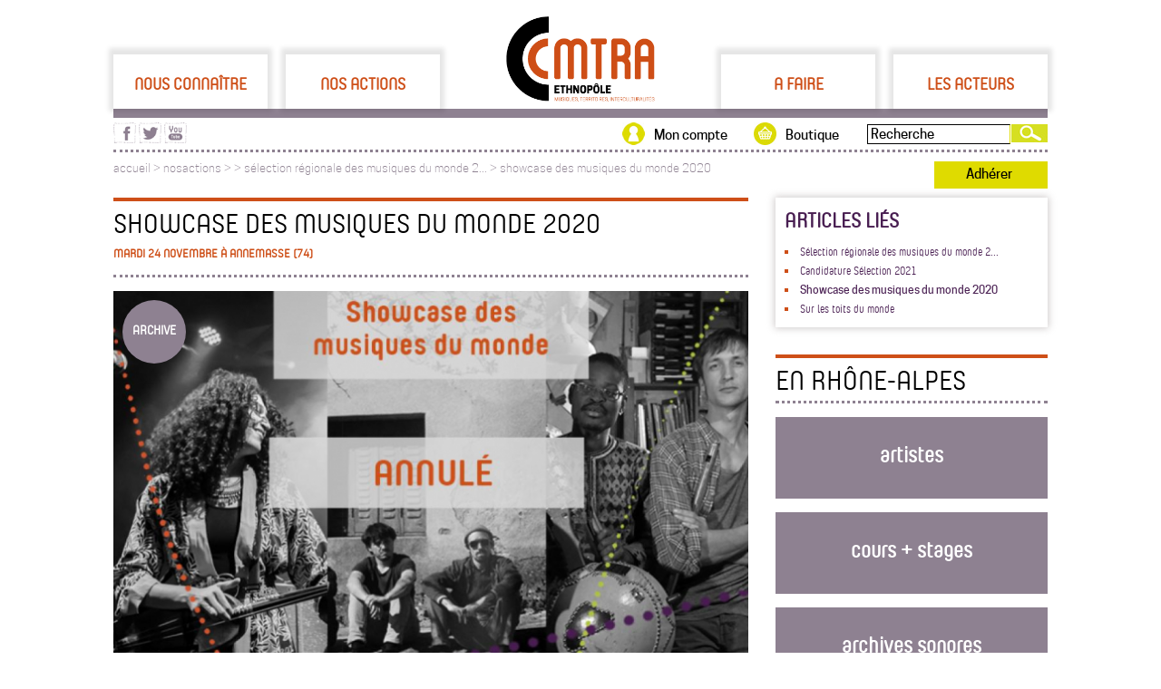

--- FILE ---
content_type: text/html; charset=UTF-8
request_url: https://cmtra.org/Nosactions/Actionculturelle/1358_Sylectionrygionaledesmusiquesdumonde2020/1420_Showcasedesmusiquesdumonde2020.html
body_size: 6602
content:
<!-- InstanceBegin template="/Templates/gabarit.dwt" codeOutsideHTMLIsLocked="false" --><!-- InstanceBeginEditable name="top_codes" -->






<!-- InstanceEndEditable -->
<!doctype html>
<head>
<meta http-equiv="Content-Type" content="text/html; charset=UTF-8" />
<!-- InstanceBeginEditable name="doctitle" -->
<title>Showcase des musiques du monde 2020 - CMTRA</title>
<meta name="description" content="&lt;h4 style=&quot;text-align:center&quot;&gt;SHOWCASE DES MUSIQUES DU MONDE&lt;br&gt;&lt;strike&gt;MARDI 24 NOVEMBRE 2020&lt;br&gt;CHÂTEAU ROUGE, AN"  />
<!-- InstanceEndEditable -->
<meta http-equiv="Content-Type" content="text/html; charset=UTF-8" />
<link rel="icon" href="/avec/img/maquette/favicon.png" type="image/gif" />
<link href="/avec/css/gabarit.css" rel="stylesheet" type="text/css" media="screen" />
<meta name="viewport" content="width=device-width,initial-scale = 1.0,maximum-scale=1.0,user-scalable=no" />
<link rel="stylesheet" media="screen and (min-width: 640px)" href="/avec/css/gabarit_ord.css" type="text/css" />
<link rel="stylesheet" media="screen and (max-width: 640px)" href="/avec/css/gabarit_mob.css" type="text/css" />
<!--[if IE 10]>
    <link type="text/css" rel="stylesheet" href="/avec/css/gabarit.css" />
<![endif]-->
<link href="/avec/lib/jqui-1.11.2.custom/jquery-ui.css" rel="stylesheet" type="text/css" media="screen" />
<script type="text/Javascript" src="/avec/js/jquery.js"></script>
<script type="text/javascript" src="/avec/lib/jqui-1.11.2.custom/jquery-ui.js"></script>
<script type="text/Javascript" src="/avec/js/gabarit.js"></script>
<script>
  (function(i,s,o,g,r,a,m){i['GoogleAnalyticsObject']=r;i[r]=i[r]||function(){
  (i[r].q=i[r].q||[]).push(arguments)},i[r].l=1*new Date();a=s.createElement(o),
  m=s.getElementsByTagName(o)[0];a.async=1;a.src=g;m.parentNode.insertBefore(a,m)
  })(window,document,'script','//www.google-analytics.com/analytics.js','ga');

  ga('create', 'UA-56404231-1', 'auto');
  ga('send', 'pageview');

</script>
<!-- InstanceBeginEditable name="head" -->
<!-- InstanceEndEditable -->
</head>

<body>
<div id="site">
	<div id="site_haut">
    <div id="site_haut_rubriques">
                <a href="#" id="1" rel="Nous_connaitre"
           class="rubriques" title="Nous connaître">Nous connaître</a>
        <a href="#" id="2" rel="Nos_actions"
           class="rubriques" title="Nos actions">Nos actions</a>
        <a id="logo" href="https://cmtra.org"><img src="/avec/img/logo_cmtra_200.jpg" alt="CMTRA"/></a>
        <a href="#" id="3" rel="A_faire"
           class="rubriques" title="A faire">A faire</a>
        <a href="#" id="4" rel="Les_acteurs"
           class="rubriques" title="Les acteurs">Les acteurs</a>
        <input type="hidden" id="site_haut_rubriques_open" value=""/>
    </div>
    <div id="site_haut_rubriques_filet"></div>
    <div id="site_haut_rubriques_sous"></div>
</div>
<div id="site_haut_actions">

    <form action="/recherche.php" method="get" id="site_haut_actions_recherche"><input type="text"
                                                                                       name="site_haut_actions_recherche"
                                                                                       value="Recherche"><input type="submit"
                                                                                                    id="site_haut_actions_recherche_valid"
                                                                                                    value=""/></form>
    <div id="site_haut_actions_recherche2"></div>
    <a href="https://boutique.cmtra.org" title="Boutique du CMTRA" id="site_haut_actions_boutique">Boutique</a>
    <a href="/mon_compte/index.php" title="Mon compte" id="site_haut_actions_mon_compte"
       style="">Mon compte</a>
    <div id="site_haut_actions_rs">
        <a href="https://www.facebook.com/CMTRA.org" target="_blank"
           title="Visitez la page facebook du CMTRA"><img src="/avec/img/maquette/picto_facebook_violet_25.png"
                                                          width="25" height="23" alt="page facebook du CMTRA"/></a>
        <a href="https://twitter.com/cmt_ra" target="_blank" title="Visitez la page twitter du CMTRA"><img
                    src="/avec/img/maquette/picto_twitter_violet_25.png" width="25" height="23"
                    alt="page twitter du CMTRA"/></a>
        <a href="https://www.youtube.com/channel/UCa9eG53QWDe5k37kt46e-dA" target="_blank"
           title="Visitez la page youtube du CMTRA"><img src="/avec/img/maquette/picto_youtube_violet_25.png" width="25"
                                                         height="23" alt="page youtube du CMTRA"/></a>
    </div>
</div>
<div id="site_fil_ariane">
            <a href="https://cmtra.org" title="Accueil du site">accueil</a>
             > <a href='#' rel='Nosactions' class='rubriques_arianne' id=''>nosactions</a> > <a href='/Nosactions/_Actionculturelle_1.htm'></a> > <a href='/Nosactions/Actionculturelle/1358_Sylectionrygionaledesmusiquesdumonde2020.html'>sélection régionale des musiques du monde 2...</a> > <a href='/Nosactions/Actionculturelle/1358_Sylectionrygionaledesmusiquesdumonde2020/1420_Showcasedesmusiquesdumonde2020.html'>showcase des musiques du monde 2020</a>    <span id="site_haut_actions_adherer">
        <a href='/adherer.php'>Adhérer</a>
    </span>
</div>

<div id="site_haut_mobile">
    <a href="https://cmtra.org"><img src="/avec/img/maquette/Logo_cmtra_pied.svg" width="104" height="60"
                                             alt="logo cmtra" id="logo"/></a>
    <img src="/avec/img/mobile/haut_menut.png" width="50" height="60" alt="menu" id="menu" class="val_close"/>
    <div id="site_haut_actions_rs">
        <a href="https://www.facebook.com/CMTRA.org" target="_blank"
           title="Visitez la page facebook du CMTRA"><img src="/avec/img/maquette/picto_facebook_violet_25.png"
                                                          width="25" height="23" alt="page facebook du CMTRA"/></a>
        <a href="https://twitter.com/cmt_ra" target="_blank" title="Visitez la page twitter du CMTRA"><img
                    src="/avec/img/maquette/picto_twitter_violet_25.png" width="25" height="23"
                    alt="page twitter du CMTRA"/></a>
        <a href="https://www.youtube.com/channel/UCa9eG53QWDe5k37kt46e-dA" target="_blank"
           title="Visitez la page youtube du CMTRA"><img src="/avec/img/maquette/picto_youtube_violet_25.png" width="25"
                                                         height="23" alt="page youtube du CMTRA"/></a>
    </div>
</div>
    <div id="site_main">
    	<div id="site_main_g">
<!-- InstanceBeginEditable name="main" -->
<h1>Showcase des musiques du monde 2020<br><span class='complement_titre'>Mardi 24 novembre à Annemasse (74)</span></h1><div class='articles_tof_pay'>
			<img src='/avec/img/articles/1420_Showcasedesmusiquesdumonde2020.jpg' class=''><div class='interm_blocs_one_archive' style='position: relative; z-index:5; left:10px;'>archive</div></div>
	<div><h4 style="text-align:center">SHOWCASE DES MUSIQUES DU MONDE<br><strike>MARDI 24 NOVEMBRE 2020<br>CHÂTEAU ROUGE, ANNEMASSE (74)</strike></h4><div style="text-align:center"><span style="font-family:cooper_hewittmedium, Verdana, Geneva, sans-serif"><a href="https://cmtra.org/Nosactions/Actionculturelle/1414_4ymeJournyedesMusiquesduMondeenAuvergne-Rhyne-Alpes.html" title="4e journée" target="_blank">Dans le cadre des 4e Journées professionnelles des Musiques du Monde<br></a></span></div><div style="text-align:center"><br></div><h4 style="text-align:center"><span style="color:#ce5019">annulé suite au confinement<br></span><div style="color:#ce5019"><br></div><div><span style="color:#ce5019">Reprogrammé en concert en livestream, <br>mercredi 26 juin 2021 à 19h</span><br></div><div><br></div><div><a href="https://cmtra.org/Nosactions/Actionculturelle/1358_Sylectionrygionaledesmusiquesdumonde2020/1432_Surlestoitsdumonde.html" title="sur les toits" target="_blank">&gt;&gt; Plus d'infos ici &lt;&lt;</a><br></div>  <div style="text-align:center"><br></div><span style="font-family:cooper_hewittmedium, Verdana, Geneva, sans-serif;text-align:center"><a href="https://cmtra.org/Nosactions/Actionculturelle/1414_4ymeJournyedesMusiquesduMondeenAuvergne-Rhyne-Alpes.html" title="4e journée" target="_blank"></a></span></h4>Avec :<br><br><div><span style="font-family:cooper_hewittmedium, Verdana, Geneva, sans-serif">• <a href="https://cmtra.org/les_acteur/artistes/679/BabLBluz" target="_blank">Bab L’Bluz </a></span>(Gnawa psyché rock / Maroc-France)</div><br><div><span style="font-family:cooper_hewittmedium, Verdana, Geneva, sans-serif">• <a href="https://cmtra.org/les_acteurs/artistes/666/MAFILA_KO" title="mafila" target="_blank">Mafila Ko </a></span>(Afrique de l’ouest, Irlande, jazz / France)</div><br><span style="font-family:cooper_hewittmedium, Verdana, Geneva, sans-serif">• <a href="https://cmtra.org/les_acteurs/artistes/686/Sourdurent" title="sourdurent" target="_blank">Sourdurent</a> </span>(Excitant occitan / France)<br><br><div>Les concerts initialement prévus devaient être précédés de la<a style="font-family:cooper_hewittmedium, Verdana, Geneva, sans-serif"> </a><a href="https://cmtra.org/Nosactions/Actionculturelle/1414_4ymeJournyedesMusiquesduMondeenAuvergne-Rhyne-Alpes.html" title="4e journée" target="_blank"><span style="font-family:cooper_hewittmedium, Verdana, Geneva, sans-serif">4e Journée professionnelle des musiques du mond</span>e</a>&nbsp; : tables-rondes, ateliers, speed-meeting à destination des professionnels du spectacle vivant.</div><div><br></div><div>Groupes accompagnés dans le cadre de la <a href="https://cmtra.org/Nosactions/Actionculturelle/1358_Sylectionrygionaledesmusiquesdumonde2020.html" title="selection 2020" target="_blank"><span style="font-family:cooper_hewittmedium, Verdana, Geneva, sans-serif">Sélection régionale des musiques du monde 2020</span></a>.<br></div></div>  <div id="addthis_partager" class="">
        <div class="addthis_toolbox addthis_default_style">

              <a class="addthis_button_compact"><img src="/avec/img/maquette/picto_plus_35.jpg" /></a>
                 <a class="addthis_button_email"><img src="/avec/img/maquette/articles_partager_enveloppe.png" /></a>
                <a class="addthis_button_google"><img src="/avec/img/maquette/articles_partager_googleplus.png" /></a>
                <a class="addthis_button_twitter"><img src="/avec/img/maquette/articles_partager_twitter.png" /></a>
                <a class="addthis_button_facebook"><img src="/avec/img/maquette/articles_partager_facebook.png" /></a>
          </div>
        <script type="text/javascript" src="//s7.addthis.com/js/300/addthis_widget.js#ra-54943af774142056"></script>
        <div class="addthis_custom_sharing"></div>
    </div>
<div id='articles_suggestions'>
			<h2>suggestions</h2>				<li class="interm_blocs_one" style="width:220px; height:124px;  margin:0px 20px 0px 0px; background:url(/avec/img/articles/1358_Sylectionrygionaledesmusiquesdumonde2020.jpg) no-repeat 0px 0px; background-size: 100% auto;">
					<a href="/Nosactions/Actionculturelle/1358_Sylectionrygionaledesmusiquesdumonde2020.html"  title="Sélection régionale des musiques du monde 2020">
					<div class="interm_blocs_one_archive">archive</div>					<div class="interm_blocs_one_txt">
						<p style="font-size:14px;">Sélection régionale des...</p>
						<p style="font-size:13px; line-height:20px;">Dispositif d’accompagnement de groupes émergents</p>
						<img src="/avec/img/maquette/picto_plus_blanc.png">
					</div>
					</a>
				</li>

						<li class="interm_blocs_one" style="width:220px; height:124px;  margin:0px 20px 0px 0px; background:url(/avec/img/articles/1414_4ymeJournyedesMusiquesduMondeenAuvergne-Rhyne-Alpes.png) no-repeat 0px 0px; background-size: 100% auto;">
					<a href="/Nosactions/Actionculturelle/1414_4ymeJournyedesMusiquesduMondeenAuvergne-Rhyne-Alpes.html"  title="4ème Journée des Musiques du Monde en Auvergne-Rhône-Alpes">
					<div class="interm_blocs_one_archive">archive</div>					<div class="interm_blocs_one_txt">
						<p style="font-size:14px;">4ème Journée des Musiqu...</p>
						<p style="font-size:13px; line-height:20px;">Rencontres professionnelles 2021</p>
						<img src="/avec/img/maquette/picto_plus_blanc.png">
					</div>
					</a>
				</li>

						<li class="interm_blocs_one" style="width:220px; height:124px;  margin:0px; background:url(/avec/img/articles/9_SPECTACLE_VIVANT_PROFESSIONNEL.jpg) no-repeat 0px 0px; background-size: 100% auto;">
					<a href="/Nous_connaitre/Le_reseau/9_SPECTACLE_VIVANT_PROFESSIONNEL.html"  title="SPECTACLE VIVANT PROFESSIONNEL">
										<div class="interm_blocs_one_txt">
						<p style="font-size:14px;">SPECTACLE VIVANT PROFESSI...</p>
						<p style="font-size:13px; line-height:20px;">Diffuseurs, programmateurs, producteurs, rejoignez la commission. </p>
						<img src="/avec/img/maquette/picto_plus_blanc.png">
					</div>
					</a>
				</li>

				</div>
		</div>
	
<!-- InstanceEndEditable -->
		</div>
       <meta http-equiv="Content-Type" content="text/html; charset=UTF-8"/>
<div id="site_main_d">
		
			  <div id='site_main_d_lien_cmtra' class='shadow'>
			 <h3 style='margin-bottom:10px;'>articles liés</h3>
				<li><span><a href="/Nosactions/Actionculturelle/1358_Sylectionrygionaledesmusiquesdumonde2020.html" title="Sélection régionale des musiques du monde 2020">Sélection régionale des musiques du monde 2...</a></span></li><li><span><a href="/Nosactions/Actionculturelle/1358_Sylectionrygionaledesmusiquesdumonde2020/1404_Candidature_SAlection_2021.html" title="Candidature Sélection 2021">Candidature Sélection 2021</a></span></li><li><span><a href="/Nosactions/Actionculturelle/1358_Sylectionrygionaledesmusiquesdumonde2020/1420_Showcasedesmusiquesdumonde2020.html" title="Showcase des musiques du monde 2020" class='cooper_hewittmedium'>Showcase des musiques du monde 2020</a></span></li><li><span><a href="/Nosactions/Actionculturelle/1358_Sylectionrygionaledesmusiquesdumonde2020/1432_Surlestoitsdumonde.html" title="Sur les toits du monde">Sur les toits du monde</a></span></li></div>
		
			<div id="site_main_d_en_ra">
			 <h2 style="margin-bottom:15px;">en rhône-alpes</h2><a href='/les_acteur/artistes/index' class='col_d_blocs_ra' id='col_d_blocs_2.jpg'>artistes</a>
			 <a href='/a_faire/cours/type_cours' class='col_d_blocs_ra' id='col_d_blocs_3.jpg'>cours + stages</a>
			 <a href='https://www.infrasons.org/' class='col_d_blocs_ra' id='col_d_blocs_5.jpg'>archives sonores</a>
			 </div>
		
			  <div class='shadow'>
			  <h3 style='margin-bottom:10px;'>agenda</h3>
				<a style='border-top:2px dotted #CE4F18; padding-top:10px;' href='/a_faire/agenda/3423/Trauerode' class='site_main_d_agenda_one' title="Trauerode">
				<div class='site_main_d_agenda_one_date' style='margin-bottom:0px;'><span>25<br>juin</span></div>
				<p>Trauerode</p>
				<p>Lyon (69)</p>
				</a>
				<a  href='/a_faire/agenda/3528/NuitduFolk-Rumilly74' class='site_main_d_agenda_one' title="Nuit du Folk - Rumilly (74)">
				<div class='site_main_d_agenda_one_date' style='margin-bottom:0px;'><span>06<br>juin</span></div>
				<p>Nuit du Folk - Rumilly...</p>
				<p>Rumilly (74)</p>
				</a>
				<a  href='/a_faire/agenda/3582/StagedeDansesdePoitouVendye' class='site_main_d_agenda_one' title="Stage de Danses de Poitou Vendée">
				<div class='site_main_d_agenda_one_date' style='margin-bottom:0px;'><span>22<br>mars</span></div>
				<p>Stage de Danses de Poi...</p>
				<p>Vienne (38)</p>
				</a>
				<a  href='/a_faire/agenda/3529/Fest-Noz' class='site_main_d_agenda_one' title="Fest-Noz">
				<div class='site_main_d_agenda_one_date' style='margin-bottom:0px;'><span>31<br>janv</span></div>
				<p>Fest-Noz</p>
				<p>Voiron (38)</p>
				</a>
			  <a href='/a_faire/agenda/index' title='voir tous les événements' class='col_d_agenda_suite'>Voir tous les événements</a>
			  </div>
		
				  <div id='site_main_d_audio' class='shadow article'>
				  <h3 style='margin:0px;'>webradio<a href='' onclick="Popup=window.open('/audio/lecteur.php?from=generale&id_audio=50&type=articles&id=85','Popup','toolbar=no,location=no,status=no,menubar=no,scrollbars=yes,resizable=no, width=440,height=400,left=30,top=30'); Popup.focus(); return false;" title="Ouvrir la webradio">
						<img src='/avec/img/maquette/play.jpg' style='width:22px;height:22px;' />
					</a></h3><li><span><a href='' class='web_radio_item' onclick="Popup=window.open('/audio/lecteur.php?from=generale&id_audio=50&type=articles&id=85','Popup','toolbar=no,location=no,status=no,menubar=no,scrollbars=yes,resizable=no, width=440,height=400,left=30,top=30'); Popup.focus(); return false;" title="Ouvrir la webradio">Lyon Orientale : Seker Oglan
				</a></span></li><li><span><a href='' class='web_radio_item' onclick="Popup=window.open('/audio/lecteur.php?from=generale&id_audio=815&type=artistes&id=543','Popup','toolbar=no,location=no,status=no,menubar=no,scrollbars=yes,resizable=no, width=440,height=400,left=30,top=30'); Popup.focus(); return false;" title="Ouvrir la webradio">LES PYTHONS DE LA FOURNAISE : Cafrine
				</a></span></li><li><span><a href='' class='web_radio_item' onclick="Popup=window.open('/audio/lecteur.php?from=generale&id_audio=1004&type=artistes&id=1221','Popup','toolbar=no,location=no,status=no,menubar=no,scrollbars=yes,resizable=no, width=440,height=400,left=30,top=30'); Popup.focus(); return false;" title="Ouvrir la webradio">Dooö : Denebola
				</a></span></li><li><span><a href='' class='web_radio_item' onclick="Popup=window.open('/audio/lecteur.php?from=generale&id_audio=246&type=artistes&id=351','Popup','toolbar=no,location=no,status=no,menubar=no,scrollbars=yes,resizable=no, width=440,height=400,left=30,top=30'); Popup.focus(); return false;" title="Ouvrir la webradio">NADARA GYPSY BAND : Cimbalom
				</a></span></li><li><span><a href='' class='web_radio_item' onclick="Popup=window.open('/audio/lecteur.php?from=generale&id_audio=661&type=cours_stages&id=603','Popup','toolbar=no,location=no,status=no,menubar=no,scrollbars=yes,resizable=no, width=440,height=400,left=30,top=30'); Popup.focus(); return false;" title="Ouvrir la webradio">Cours de darbouka (percussions orientale...
				</a></span></li></div>
		
				  <div id='site_main_d_videos' class='shadow'>
				  <h3 style='margin-bottom:10px;'>vidéo à la une</h3>
				  <iframe width='280' height='220' src='https://www.youtube.com/embed/-H6ur61xR28?si=7PbrOhzEM6Go-0c1' title='YouTube video player' frameborder='0' allow='accelerometer; autoplay; clipboard-write; encrypted-media; gyroscope; picture-in-picture; web-share' referrerpolicy='strict-origin-when-cross-origin' allowfullscreen></iframe>
					<a href='https://www.youtube.com/channel/UCa9eG53QWDe5k37kt46e-dA' title='Découvrir la chaîne du CMTRA' class='col_d_agenda_suite' target='_blank' style='padding-left:90px;'>Découvrir la chaîne du CMTRA</a>
					</div>
		
		<div id='col_d_reseaux_s' class='shadow'>
			  <h3 style='margin-bottom:10px;'>suivez-nous</h3>
			  <a href='https://www.facebook.com/CMTRA.org' title='La page Facebook du CMTRA' target='_blank'><img src='/avec/img/maquette/logo_fb_85.jpg'></a>
			  <a href='https://soundcloud.com/cmtra-commissions' title='La page Soundcloud du CMTRA' target='_blank'><img src='/avec/img/maquette/logo_soundcloudfile_85.jpg'></a>
			  <a href='https://www.youtube.com/channel/UCa9eG53QWDe5k37kt46e-dA' title='La page You Tube du CMTRA' target='_blank'><img src='/avec/img/maquette/logo_youtube_85.jpg'></a>

			<form action='//cmtra.us6.list-manage.com/subscribe/post?u=704e18ea386883ba2a34333f1&amp;id=ef8d167619' method='post' id='mc-embedded-subscribe-form' name='mc-embedded-subscribe-form' class='validate' target='_blank' novalidate>
                <input type='email' value='Inscription newsletter' name='EMAIL' class='required email' id='mce-EMAIL'><input type='submit' value='' name='subscribe' id='mc-embedded-subscribe' class='button'>
				<input type='checkbox' data-dojo-type='dijit/form/CheckBox' id='group_512' name='group[15877][512]' value='1' class='av-checkbox' checked style='display:none' />
                <div style='position: absolute; left: -5000px;'><input type='text' name='b_704e18ea386883ba2a34333f1_1b5e7b03e5' tabindex='-1' value=''></div>

            </form>
		</div>
			  
			</div>
<div id="site_pied">
	<a href="https://cmtra.org" title="Page d'accueil du site"><img src="/avec/img/maquette/Logo_cmtra_pied.svg" alt="logo CMTRA" style="height: 60px; width: 104px;" /></a>
    <img src="/avec/img/maquette/pied_diagonale_pointille_blanc.png"  />
    <p>46 cours du docteur Jean Damidot<br />69100 Villeurbanne</p>
    <img src="/avec/img/maquette/pied_diagonale_pointille_blanc.png" />
    <p><a href="mailto:communication)atte(cmtra.org" title="Ecrivez-nous un mail">communication@cmtra.org</a><br />T&eacute;l : 04 78 70 81 75</p>
    <p><a href="/mentions_legales.php" title="Mentions légales">mentions l&eacute;gales</a></p>
</div>
<div id="mobile_site_pied">
    <p>46 cours du docteur Jean Damidot, 69100 Villeurbanne</p>
    <p><a href="mailto:communication)atte(cmtra.org" title="Ecrivez-nous un mail">communication@cmtra.org</a><br />T&eacute;l : 04 78 70 81 75</p>
</div>

<div id="mobile_menu_slide">
        
            <h3 id='Nous_connaitre'>Nous connaître</h3>
            <div id='Nous_connaitre_rep'  class='mobile_menu_slide_off' ><a href='/Nous_connaitre/Lassociation/3_LE_CMTRA.html'>L'association</a><a href='/Nous_connaitre/Le_CA/5_LethnopyleMusiquesterritoiresinterculturalitys.html'>L'Ethnopôle</a><a href='/Nous_connaitre/8_Leryseaurygional_1.htm'>Le réseau régional</a><a href='/Nous_connaitre/Lequipe/6_Lesyquipessalariyesetbynyvoles.html'>Les équipes</a><a href='/adherer.php'>Adhérer</a><a href='/Nous_connaitre/Les_partenaires/130_Les_partenaires_du_CMTRA.html'>Les partenaires</a></div>
            <h3 id='Nos_actions'>Nos actions</h3>
            <div id='Nos_actions_rep'  class='mobile_menu_slide_off' ><a href='/Nos_actions/56_Recherche_1.htm'>Recherche</a><a href='/Nos_actions/14_Action_culturelle_1.htm'>Action culturelle</a><a href='/Nos_actions/15_Diffusion_1.htm'>Diffusion</a><a href='/Nos_actions/32_Ressources_1.htm'>Ressources</a><a href='/Nos_actions/16_Prestations_1.htm'>Prestations</a></div>
            <h3 id='A_faire'>A faire</h3>
            <div id='A_faire_rep'  class='mobile_menu_slide_off' ><a href='/a_faire/agenda/index'>disciplines</a><a href='/a_faire/agenda/type_concert'>Concerts</a><a href='/a_faire/agenda/index'>Par département</a><a href='/a_faire/cours/type_cours'>Cours et stages</a><a href='/a_faire/agenda/index'>Par mois</a><a href='/a_faire/agenda/type_festivals'>Festivals</a></div>
            <h3 id='Les_acteurs'>Les acteurs</h3>
            <div id='Les_acteurs_rep'  class='mobile_menu_slide_off' ><a href='/les_acteurs/structures/activites_association-culturelle'>Associations folk</a><a href='/les_acteurs/structures/index'>Structures</a><a href='/les_acteurs/artistes/discipline_musiques-du-monde'>Musiques du monde</a><a href='/les_acteurs/artistes/index'>Artistes</a><a href='/les_acteurs/projets/activites_recherche'>Projets patrimoniaux</a><a href='/les_acteurs/projets/index'>Projets</a><a href='/les_acteurs/structures/activites_diffusion-artistique'>Diffusion</a></div></div>

    <style>
    audio::-internal-media-controls-download-button {
        display:none;
    }
    audio::-webkit-media-controls-enclosure {
        overflow:hidden;
    }

    audio::-webkit-media-controls-panel {
        width: calc(100% + 30px); /* Adjust as needed */
    }
    </style>
<script>

	$(document).ready(function () {
        var adherent = "";
        var url = window.location.pathname;
        var expr = /Mon_compte/;
        var testMonCompte = expr.test(url);
		$("a").each(function(index, elem){

			var link = elem.href;
			var extension = link.split('.').pop();
			if(extension == "mp3" || extension == "wav"){
				//alert(link);
				$(elem).click(function(e){
					e.preventDefault();
					open_audio(this, link, adherent, testMonCompte);
				});
				$(elem).addClass("link_audio");
				elem.setAttribute('href', '#');
			}
		});
	});

	function open_audio(element, link, adherent, testMonCompte){
		$(".audio_file").remove();
		$(element).parent().after('<div class="audio_file" style="width:100%;"><audio controls style="width:100%;" controlsList="nodownload" >Votre navigateur ne prend pas en charge l\'élément <code>audio</code>.<source src="'+link+'" type="audio/mp3"></audio></div>');
        $(".audio_file").attr('oncontextmenu', 'return false');
        if(adherent == "oui" && testMonCompte) {
            $(".audio_file audio").attr('controlsList', '');
            $(element).parent().after('<a href="'+link+'" download="'+link+'" style="float: right;">T&eacute;l&eacute;charger le morceau</a>');
        }
	}
</script>
</div>
</body>
<!-- InstanceEnd --></html>
